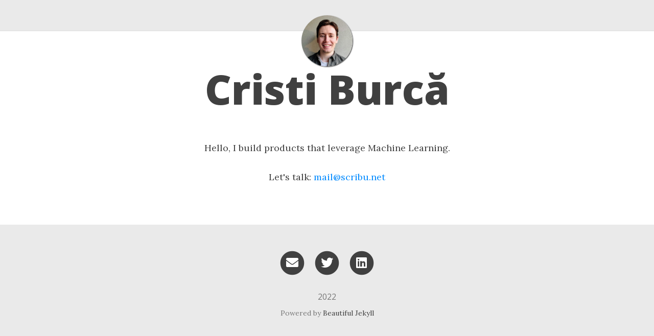

--- FILE ---
content_type: text/html; charset=utf-8
request_url: https://scribu.net/page47/
body_size: 2432
content:
<!DOCTYPE html>
<html lang="en">
<!-- Beautiful Jekyll 4.1 | Copyright Dean Attali 2020 -->
<head>
  <meta charset="utf-8">
  <meta name="viewport" content="width=device-width, initial-scale=1, shrink-to-fit=no">

  

  

  <title>Cristi Burcă</title>

  

  <meta name="description" content="Hello, I build products that leverage Machine Learning.

Let's talk: mail@scribu.net">

  

  

  <link rel="alternate" type="application/rss+xml" title=" " href="https://scribu.net/feed.xml">

  

  

  
<!-- Google Analytics -->
<script>
  (function (i, s, o, g, r, a, m) {
    i['GoogleAnalyticsObject'] = r; i[r] = i[r] || function () {
      (i[r].q = i[r].q || []).push(arguments)
    }, i[r].l = 1 * new Date(); a = s.createElement(o),
      m = s.getElementsByTagName(o)[0]; a.async = 1; a.src = g; m.parentNode.insertBefore(a, m)
  })(window, document, 'script', 'https://www.google-analytics.com/analytics.js', 'ga');
  ga('create', 'UA-962663-10', 'auto');
  ga('send', 'pageview');
</script>
<!-- End Google Analytics -->



  
    
      
  <link href="https://stackpath.bootstrapcdn.com/bootstrap/4.4.1/css/bootstrap.min.css" rel="stylesheet" integrity="sha384-Vkoo8x4CGsO3+Hhxv8T/Q5PaXtkKtu6ug5TOeNV6gBiFeWPGFN9MuhOf23Q9Ifjh" crossorigin="anonymous">


    
      
  <link rel="stylesheet" href="https://cdnjs.cloudflare.com/ajax/libs/font-awesome/5.12.1/css/all.min.css">


    
      
  <link rel="stylesheet" href="https://fonts.googleapis.com/css?family=Lora:400,700,400italic,700italic">


    
      
  <link rel="stylesheet" href="https://fonts.googleapis.com/css?family=Open+Sans:300italic,400italic,600italic,700italic,800italic,400,300,600,700,800">


    
  

  
    
      <link rel="stylesheet" href="/assets/css/bootstrap-social.css">
    
      <link rel="stylesheet" href="/assets/css/beautifuljekyll.css">
    
  

  

  
  
  

  

  
  <meta property="og:site_name" content=" ">
  <meta property="og:title" content="Cristi Burcă">
  <meta property="og:description" content="Hello, I build products that leverage Machine Learning.

Let's talk: mail@scribu.net">

  
  <meta property="og:image" content="https://scribu.net/assets/img/avatar-icon.png">
  

  
  <meta property="og:type" content="website">
  <meta property="og:url" content="https://scribu.net/page47/">
  <link rel="canonical" href="https://scribu.net/page47/">
  

  
  <meta name="twitter:card" content="summary">
  
  <meta name="twitter:site" content="@scribu">
  <meta name="twitter:creator" content="@scribu">

  <meta property="twitter:title" content="Cristi Burcă">
  <meta property="twitter:description" content="Hello, I build products that leverage Machine Learning.

Let's talk: mail@scribu.net">

  
  <meta name="twitter:image" content="https://scribu.net/assets/img/avatar-icon.png">
  

  


  

  

</head>


<body>

  


  <nav class="navbar navbar-expand-md navbar-light fixed-top navbar-custom top-nav-regular"><a class="navbar-brand" href="https://scribu.net/"> </a><button class="navbar-toggler" type="button" data-toggle="collapse" data-target="#main-navbar" aria-controls="main-navbar" aria-expanded="false" aria-label="Toggle navigation">
    <span class="navbar-toggler-icon"></span>
  </button>

  <div class="collapse navbar-collapse" id="main-navbar">
    <ul class="navbar-nav ml-auto"></ul>
  </div>

  
    <div class="avatar-container">
      <div class="avatar-img-border">
        <a href="https://scribu.net/">
          <img alt="Navigation bar avatar" class="avatar-img" src="/assets/img/avatar-icon.png" />
        </a>
      </div>
    </div>
  

</nav>


  <!-- TODO this file has become a mess, refactor it -->







<header class="header-section ">

<div class="intro-header no-img">
  <div class="container-md">
    <div class="row">
      <div class="col-xl-8 offset-xl-2 col-lg-10 offset-lg-1">
        <div class="page-heading">
          <h1>Cristi Burcă</h1>
          

          
        </div>
      </div>
    </div>
  </div>
</div>
</header>





<div class=" container-md " role="main">
  <div class="row">
    <div class=" col-xl-8 offset-xl-2 col-lg-10 offset-lg-1 ">
      

      <div style="text-align: center">
<p>Hello, I build products that leverage Machine Learning.</p>

<p>Let's talk: <a href="/cdn-cgi/l/email-protection#b1dcd0d8ddf1c2d2c3d8d3c49fdfd4c5"><span class="__cf_email__" data-cfemail="7a171b13163a09190813180f54141f0e">[email&#160;protected]</span></a></p>
</div>


      

      

    </div>
  </div>
</div>


  <footer>
  <div class="container-md beautiful-jekyll-footer">
    <div class="row">
      <div class="col-xl-8 offset-xl-2 col-lg-10 offset-lg-1">
      <ul class="list-inline text-center footer-links"><li class="list-inline-item">
    <a href="/cdn-cgi/l/email-protection#2f424e46436f5c4c5d464d5a01414a5b" title="Email me">
      <span class="fa-stack fa-lg" aria-hidden="true">
        <i class="fas fa-circle fa-stack-2x"></i>
        <i class="fas fa-envelope fa-stack-1x fa-inverse"></i>
      </span>
      <span class="sr-only">Email me</span>
   </a>
  </li><li class="list-inline-item">
    <a href="https://twitter.com/scribu" title="Twitter">
      <span class="fa-stack fa-lg" aria-hidden="true">
        <i class="fas fa-circle fa-stack-2x"></i>
        <i class="fab fa-twitter fa-stack-1x fa-inverse"></i>
      </span>
      <span class="sr-only">Twitter</span>
   </a>
  </li><li class="list-inline-item">
    <a href="https://linkedin.com/in/scribu" title="LinkedIn">
      <span class="fa-stack fa-lg" aria-hidden="true">
        <i class="fas fa-circle fa-stack-2x"></i>
        <i class="fab fa-linkedin fa-stack-1x fa-inverse"></i>
      </span>
      <span class="sr-only">LinkedIn</span>
   </a>
  </li></ul>

      
      <p class="copyright text-muted">
      
      2022

      

      
      </p>
      <!-- Please don't remove this, keep my open source work credited :) -->
      <p class="theme-by text-muted">
        Powered by
        <a href="https://beautifuljekyll.com">Beautiful Jekyll</a>
      </p>
      </div>
    </div>
  </div>
</footer>


  
  
    
  <script data-cfasync="false" src="/cdn-cgi/scripts/5c5dd728/cloudflare-static/email-decode.min.js"></script><script src="https://code.jquery.com/jquery-3.5.1.slim.min.js" integrity="sha256-4+XzXVhsDmqanXGHaHvgh1gMQKX40OUvDEBTu8JcmNs=" crossorigin="anonymous"></script>


  
    
  <script src="https://cdn.jsdelivr.net/npm/popper.js@1.16.0/dist/umd/popper.min.js" integrity="sha384-Q6E9RHvbIyZFJoft+2mJbHaEWldlvI9IOYy5n3zV9zzTtmI3UksdQRVvoxMfooAo" crossorigin="anonymous"></script>


  
    
  <script src="https://stackpath.bootstrapcdn.com/bootstrap/4.4.1/js/bootstrap.min.js" integrity="sha384-wfSDF2E50Y2D1uUdj0O3uMBJnjuUD4Ih7YwaYd1iqfktj0Uod8GCExl3Og8ifwB6" crossorigin="anonymous"></script>


  



  
    <!-- doing something a bit funky here because I want to be careful not to include JQuery twice! -->
    
      <script src="/assets/js/beautifuljekyll.js"></script>
    
  









<script defer src="https://static.cloudflareinsights.com/beacon.min.js/vcd15cbe7772f49c399c6a5babf22c1241717689176015" integrity="sha512-ZpsOmlRQV6y907TI0dKBHq9Md29nnaEIPlkf84rnaERnq6zvWvPUqr2ft8M1aS28oN72PdrCzSjY4U6VaAw1EQ==" data-cf-beacon='{"version":"2024.11.0","token":"d79064d6d70f4a42b1afd525bf92ff8f","r":1,"server_timing":{"name":{"cfCacheStatus":true,"cfEdge":true,"cfExtPri":true,"cfL4":true,"cfOrigin":true,"cfSpeedBrain":true},"location_startswith":null}}' crossorigin="anonymous"></script>
</body>
</html>


--- FILE ---
content_type: text/css; charset=utf-8
request_url: https://scribu.net/assets/css/beautifuljekyll.css
body_size: 3575
content:
@import url("pygment_highlights.css");
@import url("custom.css");

/* --- General --- */

html {
  font-size: 100%
}

body {
  font-family: 'Lora', 'Times New Roman', serif;
  font-size: 1.125rem;
  color: #404040;
  position: relative;
  background-color: #FFFFFF;
  
}
p {
  line-height: 1.5;
  margin: 1.875rem 0;
}
h1,h2,h3,h4,h5,h6 {
  font-family: 'Open Sans', 'Helvetica Neue', Helvetica, Arial, sans-serif;
  font-weight: 800;
  line-height: 1.1;
}
h1 {
  font-size: 2.25rem;
}
h2 {
  font-size: 1.875rem;
}
h3 {
  font-size: 1.5rem;
}
h4 {
  font-size: 1.125rem;
}
a {
  color: #008AFF;
}
a:hover,
a:focus {
  color: #0085A1;
}
blockquote {
  color: #808080;
  font-style: italic;
}
blockquote p:first-child {
  margin-top: 0;
}
hr.small {
  max-width: 6.25rem;
  margin: 1rem auto;
  border-width: 0.25rem;
  border-color: inherit;
  border-radius: 0.1875rem;
}

/* fix in-page anchors to not be behind fixed header */
:target:before {
  content: "";
  display: block;
  height: 3.125rem; /* navbar height */
  margin: -3.125rem 0 0;
}

.main-content {
  padding-top: 5rem;
}
@media (min-width: 768px) {
  .main-content {
    padding-top: 8.125rem;
  }
}

.hideme {
  display: none;
}

::-moz-selection {
  color: white;
  text-shadow: none;
  background-color: #0085A1;
}
::selection {
  color: white;
  text-shadow: none;
  background-color: #0085A1;
}
img::selection {
  color: white;
  background: transparent;
}
img::-moz-selection {
  color: white;
  background: transparent;
}

img {
  max-width: 100%;
}

.linked-section {
  padding-top: 3.75rem;
  margin-top: -1.5625rem;
}

/* Comments */

.disqus-comments {
  margin-top: 1.875rem;
}

@media (min-width: 768px) {
  .disqus-comments {
    margin-top: 2.5rem;
  }
}

/* --- Navbar --- */

.navbar-custom {
  background-color: #EAEAEA;
  border-bottom: 1px solid #DDDDDD;
  font-family: 'Open Sans', 'Helvetica Neue', Helvetica, Arial, sans-serif;
  
  -webkit-transition: background .5s ease-in-out,padding .5s ease-in-out;
  -moz-transition: background .5s ease-in-out,padding .5s ease-in-out;
  transition: background .5s ease-in-out,padding .5s ease-in-out;
}

.navbar-custom,
.navbar-custom.top-nav-short,
.navbar-custom.top-nav-short-permanent {
  padding-top: 0;
  padding-bottom: 0;
}

.navbar-custom .navbar-brand {
  line-height: 1.5;
  padding-top: 0.625rem;
  padding-bottom: 0.625rem;
  font-size: 1.125rem;
}

.navbar-custom .navbar-brand-logo {
  -webkit-transition: padding .5s ease-in-out;
  -moz-transition: padding .5s ease-in-out;
  transition: padding .5s ease-in-out;
}

.navbar-custom .navbar-brand-logo,
.navbar-custom.top-nav-short .navbar-brand-logo,
.navbar-custom.top-nav-short-permanent .navbar-brand-logo {
  padding-top: 0.3125rem;
  padding-bottom: 0.3125rem;
}

.navbar-custom .navbar-brand-logo img {
  -webkit-transition: height .5s ease-in-out;
  -moz-transition: height .5s ease-in-out;
  transition: height .5s ease-in-out;
}

.navbar-custom .navbar-brand-logo img,
.navbar-custom.top-nav-short .navbar-brand-logo img,
.navbar-custom.top-nav-short-permanent .navbar-brand-logo img {
  height: 2.5rem;
}

.navbar-custom .navbar-brand:hover,
.navbar-custom .navbar-brand:focus ,
.navbar-custom .navbar-nav .nav-link:hover,
.navbar-custom .navbar-nav .nav-link:focus,
.navbar-custom .navbar-nav .dropdown-item:hover,
.navbar-custom .navbar-nav .dropdown-item:focus {
  color: #0085A1;
}

.navbar-custom .navbar-nav .nav-item {
  text-transform: uppercase;
  font-size: 0.8125rem;
  letter-spacing: 0.0625rem;
}

.navbar-custom .navbar-nav .nav-link {
  padding-top: 0;
  padding-bottom: 0;
  line-height: 1.25rem;
  padding-top: 0.9375rem;
  padding-bottom: 0.9375rem;
}

.navbar-custom .navbar-brand,
.navbar-custom .navbar-nav .nav-link {
  font-weight: 800;
  color: #404040;
}

.navbar-toggler {
  font-size: 1rem;
  margin: 0.5rem 0;
}
.navbar-custom .navbar-toggler:focus,
.navbar-custom .navbar-toggler:hover {
  background-color: initial;
}

.navbar-custom .navbar-toggler[aria-expanded="true"] {
  background-color: rgba(0, 0, 0, 0.2);
}

.dropdown-toggle::after {
  border-width: 0.4em;
}

@media (min-width: 768px) {
  .navbar-custom {
    padding-top: 1.25rem;
    padding-bottom: 1.25rem;
  }

  .navbar-custom .navbar-brand-logo {
    padding-top: 0;
    padding-bottom: 0;
  }

  .navbar-custom .navbar-brand-logo img {
    height: 3.125rem;
  }

  .navbar-expand-md .navbar-nav .nav-link {
    padding-left: 0.9375rem;
    padding-right: 0.9375rem;
  }

  .navbar-expand-md .navbar-nav .nav-item:not(.dropdown):last-child .nav-link {
    padding-right: 0;
  }
}

@media (min-width: 768px) {
  .navbar-custom .nav-item.dropdown:hover {
    background: rgba(0, 0, 0, 0.1);
  }
}

.navbar-custom .nav-item.dropdown.show {
  background: rgba(0, 0, 0, 0.2);
}

.navbar-custom .nav-item.dropdown .dropdown-menu {
  min-width: 0;
  margin-top: 0;
  font-size: 1em;
  border: 0;
  padding: 0;
  width: 100%;
  word-break: break-word;
}
.navbar-custom .nav-item.dropdown .dropdown-menu .dropdown-item {
  white-space: normal;
  padding: 0.625rem;
  background-color: #EAEAEA;
  text-decoration: none !important;
  border-width: 0 1px 1px 1px;
  font-weight: normal;
}

@media (min-width: 768px) {
  .navbar-custom .nav-item.dropdown .dropdown-menu {
    text-align: center;
  }

  .navbar-custom .nav-item.dropdown .dropdown-menu .dropdown-item {
    padding-left: 0.625rem;
    border: 1px solid #DDDDDD;
    border-width: 0 1px 1px;
  }
}

@media (max-width: 767px) {
  .navbar-custom .navbar-collapse {
    border-top: 1px solid #DDDDDD;
    margin: 0 -1rem;
  }

  .navbar-custom .navbar-nav {
    padding: 0.5rem 0;
  }

  .navbar-custom .navbar-nav .nav-link {
    padding: 0.675rem 0 0.675rem 1rem;
  }

  .navbar-custom .nav-item.dropdown.show {
    background: rgba(0, 0, 0, 0.2);
  }

  .navbar-custom .nav-item.dropdown .dropdown-menu .dropdown-item {
    padding-left: 2rem;
  }
}

.navbar-custom .avatar-container {
  position: absolute;
  left: 50%;
  width: 3.125rem;
  margin-top: 3.1rem;
  transition: opacity 0.5s ease-in-out;
  -webkit-transition: opacity 0.5s ease-in-out;
  -moz-transition: opacity 0.5s ease-in-out;
}
.navbar-custom.top-nav-short .avatar-container {
  opacity: 0;
  visibility: hidden;
  transition: visibility linear 0.5s, opacity 0.5s ease-in-out;
  -webkit-transition: visibility linear 0.5s, opacity 0.5s ease-in-out;
  -moz-transition: visibility linear 0.5s, opacity 0.5s ease-in-out;
}

.navbar-custom .avatar-container .avatar-img-border {
  width: 100%;
  margin-left: -50%;
  
    border-radius: 50%;
    box-shadow: 0 0 0.5rem rgba(0, 0, 0, .8);
    -webkit-box-shadow: 0 0 0.3125rem rgba(0, 0, 0, .8);
    -moz-box-shadow: 0 0 0.5rem rgba(0, 0, 0, .8);
  
}
.navbar-custom .avatar-container .avatar-img {
  width: 100%;
  
    border-radius: 50%;
  
  display: block;
}

.navbar-custom.top-nav-expanded .avatar-container {
  display: none;
}

@media (min-width: 768px) {
  .navbar-custom.top-nav-regular .avatar-container {
    width: 6.25rem;
  }

  .navbar-custom.top-nav-regular .avatar-container .avatar-img-border {
    width: 100%;
    
    box-shadow: 1px 1px 2px rgba(0, 0, 0, .8);
    -webkit-box-shadow: 1px 1px 2px rgba(0, 0, 0, .8);
    -moz-box-shadow: 1px 1px 2px rgba(0, 0, 0, .8);
    
  }

  .navbar-custom.top-nav-regular .avatar-container .avatar-img {
    width: 100%;
  }
}

/* --- Footer --- */

footer {
  padding: 1.875rem 0;
  border-top: 1px #EAEAEA solid;
  margin-top: 3.125rem;
  font-size: 0.875rem;
  background-color: #EAEAEA;
  
}

footer p.text-muted {
  color: #777777 !important;
}

footer a {
  color: #404040;
}

footer .list-inline {
  margin: 0;
  padding: 0;
  margin-bottom: 1.875rem;
}
footer .copyright {
  font-family: 'Open Sans', 'Helvetica Neue', Helvetica, Arial, sans-serif;
  text-align: center;
  margin-bottom: 0;
  margin-top: 0;
}
footer .theme-by {
  text-align: center;
  margin: 0.625rem 0 0;
}
footer .footer-custom-content {
  text-align: center;
  margin-bottom: 0.9375rem;
  font-family: 'Open Sans', 'Helvetica Neue', Helvetica, Arial, sans-serif;
}

@media (min-width: 768px) {
  footer {
    padding: 3.125rem 0;
  }
  footer .footer-links {
    font-size: 1.125rem;
  }
  footer .copyright {
    font-size: 1rem;
  }
  footer .footer-custom-content {
    font-size: 1rem;
  }
}

/* --- Post preview (feed) --- */

.post-preview {
  padding: 1.25rem 0;
  border-bottom: 1px solid #eee;
  overflow: hidden;
}

@media (min-width: 768px) {
  .post-preview {
    padding: 2.1875rem 0;
  }
}

.post-preview:last-child {
  border-bottom: 0;
}

.post-preview a {
  text-decoration: none;
  font-family: 'Open Sans', 'Helvetica Neue', Helvetica, Arial, sans-serif;
  color: #404040;
}

.post-preview a:focus,
.post-preview a:hover {
  text-decoration: none;
  color: #0085A1;
}

.post-preview .post-title {
  font-size: 1.875rem;
  margin-top: 0;
}
.post-preview .post-subtitle {
  margin: 0;
  font-weight: 300;
  margin-bottom: 0.625rem;
}
.post-preview .post-meta,
.post-heading .post-meta {
  color: #808080;
  font-size: 1.125rem;
  font-style: italic;
  margin: 0 0 0.625rem;
  font-family: 'Lora', 'Times New Roman', serif;
}
.post-heading .post-meta {
  display: inline-block;
}
@media (max-width: 767px) {
  .post-heading .post-meta {
    display: block;
    margin-bottom: 0;
  }
}
.post-heading .post-meta .middot {
  margin: 0 0.625rem;
}
.post-preview .post-entry {
  width: 100%;
}
.post-preview .post-image {
  float: right;
  margin-left: 0.625rem;
  height: 12rem;
  width: 12rem;
}
.post-preview .post-image {
  filter: grayscale(90%);
}
.post-preview .post-image:hover {
  filter: grayscale(0%);
}
.post-preview .post-image img {
  height: 100%;
  width: 100%;
}
.post-preview .post-image-short {
  margin-top: -2.1875rem;
}
@media (max-width: 767px) {
  .post-preview .post-image {
    height: 9rem;
    width: 9rem;
  }
  .post-preview .post-image-short {
    margin-top: 0;
  }
}
.post-preview .post-image-small {
  width: 100%;
  height: 100%;
  text-align: center;
  display: none;
}
.post-preview .post-image-small img {
  width: 6.25rem;
  height: 6.25rem;
}
@media (max-width: 500px) {
  .post-preview .post-image {
    display: none;
  }
  .post-preview .post-image-small {
    display: block;
  }
}

.post-preview .post-read-more {
  font-weight: 800;
}

@media (min-width: 768px) {
  .post-preview .post-title {
    font-size: 2.25rem;
  }
}

/* --- Tags --- */

.blog-tags {
  font-family: 'Open Sans', 'Helvetica Neue', Helvetica, Arial, sans-serif;
  font-size: 0.9375rem;
  margin-bottom: 1.875rem;
}

.blog-tags span {
  color: #404040;
  opacity: 0.8;
}

.blog-tags a {
  color: #404040;
  text-decoration: none;
  padding: 0 0.3125rem;
  opacity: 0.8;
  border: 1px solid transparent;
  border-radius: 0.1875rem;
}

.blog-tags a:hover {
  opacity: 1;
  color: #404040;
  border-color: #404040;
}

.post-preview .blog-tags {
  margin-top: 0.3125rem;
  margin-bottom: 0;
}

@media (min-width: 768px) {
  .post-preview .blog-tags {
    margin-top: 0.625rem;
  }
}

/* Tags page */

.tag-btn {
  margin: 0.3125rem;
}

#full-tags-list {
  font-family: 'Open Sans', 'Helvetica Neue', Helvetica, Arial, sans-serif;
}

#full-tags-list .tag-entry {
  margin: 0 0 0.9375rem 1.5625rem;
}

#full-tags-list .tag-entry a {
  font-size: 1.25rem;
}

#full-tags-list .tag-entry .entry-date {
  color: #808080;
  font-style: italic;
  font-size: 1rem;
}

/* --- Post and page headers --- */

.intro-header {
  margin: 5rem 0 1.25rem;
  position: relative;
}
.intro-header.big-img {
  background: no-repeat center center;
  -webkit-background-size: cover;
  -moz-background-size: cover;
  background-size: cover;
  -o-background-size: cover;
  margin-top: 3.1875rem; /* The small navbar is 50px tall + 1px border */
  margin-bottom: 2.1875rem;
}
nav.top-nav-short-permanent ~ header > .intro-header {
  margin-top: 5rem;
}
nav.top-nav-short-permanent ~ header > .intro-header.big-img {
  margin-top: 3.1875rem;
}
.intro-header.big-img .big-img-transition {
  position: absolute;
  width: 100%;
  height: 100%;
  opacity: 0;
  background: no-repeat center center;
  -webkit-background-size: cover;
  -moz-background-size: cover;
  background-size: cover;
  -o-background-size: cover;
  -webkit-transition: opacity 1s linear;
  -moz-transition: opacity 1s linear;
  transition: opacity 1s linear;
}
.intro-header .page-heading {
  text-align: center;
}
.intro-header.big-img .page-heading,
.intro-header.big-img .post-heading {
  padding: 6.25rem 0;
  color: #FFF;
  text-shadow: 1px 1px 3px #000;
}
.intro-header .page-heading h1 {
  margin-top: 0;
  font-size: 3.125rem;
}
.intro-header .post-heading h1 {
  margin-top: 0;
  font-size: 2.1875rem;
}
.intro-header .page-heading .page-subheading,
.intro-header .post-heading .post-subheading {
  font-size: 1.6875rem;
  line-height: 1.1;
  display: block;
  font-family: 'Open Sans', 'Helvetica Neue', Helvetica, Arial, sans-serif;
  font-weight: 300;
  margin: 0.625rem 0 0;
}
.intro-header .post-heading .post-subheading {
  margin-bottom: 1.25rem;
}
.intro-header.big-img .page-heading .page-subheading,
.intro-header.big-img .post-heading .post-subheading {
  font-weight: 400;
}
.intro-header.big-img .page-heading hr {
  box-shadow: 1px 1px 3px #000;
  -webkit-box-shadow: 1px 1px 3px #000;
  -moz-box-shadow: 1px 1px 3px #000;
}
.intro-header.big-img .post-heading .post-meta {
  color: #EEE;
}
.intro-header.big-img .img-desc {
  background: rgba(30, 30, 30, 0.6);
  position: absolute;
  padding: 0.3125rem 0.625rem;
  font-size: 0.6875rem;
  color: #EEE;
  font-family: 'Open Sans', 'Helvetica Neue', Helvetica, Arial, sans-serif;
  right: 0;
  bottom: 0;
  display: none;
}
@media (min-width: 768px) {
  .intro-header {
    margin-top: 8.125rem;
  }
  .intro-header.big-img {
    margin-top: 5.6875rem; /* Full navbar is small navbar + 20px padding on each side when expanded */
  }
  .intro-header.big-img .page-heading,
  .intro-header.big-img .post-heading {
    padding: 9.375rem 0;
  }
  .intro-header .page-heading h1 {
    font-size: 5rem;
  }
  .intro-header .post-heading h1 {
    font-size: 3.125rem;
  }
  .intro-header.big-img .img-desc {
    font-size: 0.875rem;
  }
}

.header-section.has-img .no-img {
  margin-top: 0;
  background-color: #FCFCFC;
  margin: 0 0 2.5rem;
  padding: 1.25rem 0;
  box-shadow: 0 0 0.3125rem #AAA;
}
/* Many phones are 320 or 360px, so make sure images are a proper aspect ratio in those cases */
.header-section.has-img .intro-header.no-img {
  display: none;
}
@media (max-width: 365px) {
  .header-section.has-img .intro-header.no-img {
    display: block;
  }
  .intro-header.big-img {
    width: 100%;
    height: 13.75rem;
  }
  .intro-header.big-img .page-heading,
  .intro-header.big-img .post-heading {
    display: none;
  }
  .header-section.has-img .big-img {
    margin-bottom: 0;
  }
}
@media (max-width: 325px) {
  .intro-header.big-img {
    height: 12.5rem;
  }
}

#header-gh-btns {
  margin-bottom: 0.9375rem;
}
@media (max-width: 500px) {
  #header-gh-btns > iframe {
    display: block;
    margin-bottom: 0.3125rem;
  }
}

/* --- Pagination --- */

.pagination {
  margin: 0.625rem 0 0;
  justify-content: space-between;
}

.pagination.blog-pager {
  margin-top: 0;
}

.pagination .page-item.next {
  margin-left: auto;
}

@media (min-width: 768px) {
  .pagination.blog-pager {
    margin-top: 0.625rem;
  }
}

.pagination .page-item .page-link {
  font-family: 'Open Sans', 'Helvetica Neue', Helvetica, Arial, sans-serif;
  text-transform: uppercase;
  font-size: 0.875rem;
  font-weight: 800;
  letter-spacing: 1px;
  padding: 0.625rem 0.3125rem;
  background-color: #FFF;
  border-radius: 0;
  color: #404040;
}
@media (min-width: 768px) {
  .pagination .page-item .page-link {
    padding: 0.9375rem 1.5625rem;
  }
}
.pagination .page-item .page-link:hover,
.pagination .page-item .page-link:focus {
  color: #FFF;
  border: 1px solid #0085A1;
  background-color: #0085A1;
}

/* --- Tables --- */

table {
  padding: 0;
}
table tr {
  border-top: 1px solid #cccccc;
  background-color: #ffffff;
  margin: 0;
  padding: 0;
}
table tr:nth-child(2n) {
  background-color: #f8f8f8;
}
table tr th {
  font-weight: bold;
  border: 1px solid #cccccc;
  text-align: left;
  margin: 0;
  padding: 0.375rem 0.8125rem;
}
table tr td {
  border: 1px solid #cccccc;
  text-align: left;
  margin: 0;
  padding: 0.375rem 0.8125rem;
}
table tr th :first-child,
table tr td :first-child {
  margin-top: 0;
}
table tr th :last-child,
table tr td :last-child {
  margin-bottom: 0;
}

/* --- Code blocks --- */

code {
  padding: 0.125rem 0.25rem;
  color: #c7254e;
  background-color: #f9f2f4;
  border-radius: 0.25rem;
}

pre code {
  padding: 0;
  background-color: transparent;
  border-radius: 0;
}

pre {
  font-size: 0.875rem;
  line-height: 1.5em;
  border-radius: 0.25rem;
  padding: 0.59375rem;
}
.highlight pre {
  border: none;
  background: none;
  margin: 0;
}
.highlight > pre {
  background-image: linear-gradient(
    rgba(0,0,0,0.03), rgba(0,0,0,0.03) 1.5em, rgba(0,0,0,0.02) 1.5em, rgba(0,0,0,0.02) 3em);
  background-size: auto 3em;
  background-position-y: 0.625rem;
  border: 1px solid rgba(0,0,0,0.1);
  border-left: 0.4375rem solid #444;
}
.highlight > pre:not([class~="highlight"]) { /* code block with line number */
  padding: 0;
}
.highlight table, .highlight tr, .highlight td { /* to be removed after fixing table styles */
  border: none;
  background: none;
  padding: 0;
  margin: 0;
}
.highlight pre.lineno {
  color: rgba(0,0,0,0.3);
  border-radius: 0;
  border-right: 2px solid #444;
}

/* Make line numbers unselectable: excludes line numbers from copy-paste user ops */
.lineno {
  -webkit-user-select: none;
     -moz-user-select: none;
      -ms-user-select: none;
          user-select: none;
}
.lineno::selection, .lineno::-moz-selection {
  background: none;
}

/* Fix table border github gist snippets */

.gist, .gist-file table tr {
  border: unset;
}

.gist, .gist-file table tr td {
  border: unset;
}

/* --- Social media sharing section --- */

#social-share-section {
  margin-bottom: 1.875rem;
  margin-top: 1.875rem;
}

/* --- Notification boxes --- */
.box-note, .box-warning, .box-error, .box-success {
  padding: 0.9375rem 0.9375rem 0.9375rem 0.625rem;
  margin: 1.25rem 1.25rem 1.25rem 0.3125rem;
  border: 1px solid #eee;
  border-left-width: 0.3125rem;
  border-radius: 0.3125rem 0.1875rem 0.1875rem 0.3125rem;
}

.box-note {
  background-color: #eee;
  border-left-color: #2980b9;
}

.box-warning {
  background-color: #fdf5d4;
  border-left-color: #f1c40f;
}

.box-error {
  background-color: #f4dddb;
  border-left-color: #c0392b;
}

.box-success {
  background-color: #98FB98;
  border-left-color: #3CB371;
}

/* --- Misc blog post styles --- */

.blog-post :first-child {
  margin-top: 0;
}

.blog-post img {
  max-width: 100%;
}

.blog-post .caption {
  text-align: center;
  font-size: 0.875rem;
  padding: 0.625rem;
  font-style: italic;
  color: #777;
  margin: 0;
  display: block;
  border-bottom-right-radius: 0.3125rem;
  border-bottom-left-radius: 0.3125rem;
}

.blog-post hr {
  max-width: 25%;
  border-width: 0.25rem;
  border-radius: 0.1875rem;
  border-color: #808080;
}

.blog-post blockquote {
  padding: 0.625rem 1.25rem;
  margin: 0 0 1.25rem;
  font-size: 1.1rem;
  border-left: 0.3125rem solid #eee;
}

.blog-post blockquote p:last-child {
  margin-bottom: 0;
}

.center {
  display: block;
  margin: 0 auto;
}


--- FILE ---
content_type: text/css; charset=utf-8
request_url: https://scribu.net/assets/css/custom.css
body_size: -411
content:
#company-list {
	display: flex;
	align-items: center;
}

.testimonial-content {

}


--- FILE ---
content_type: text/plain
request_url: https://www.google-analytics.com/j/collect?v=1&_v=j102&a=1378146745&t=pageview&_s=1&dl=https%3A%2F%2Fscribu.net%2Fpage47%2F&ul=en-us%40posix&dt=Cristi%20Burc%C4%83&sr=1280x720&vp=1280x720&_u=IEBAAEABAAAAACAAI~&jid=1140977124&gjid=1450818944&cid=1657400243.1769105333&tid=UA-962663-10&_gid=1814033714.1769105333&_r=1&_slc=1&z=719265681
body_size: -449
content:
2,cG-YPD6FW39KY